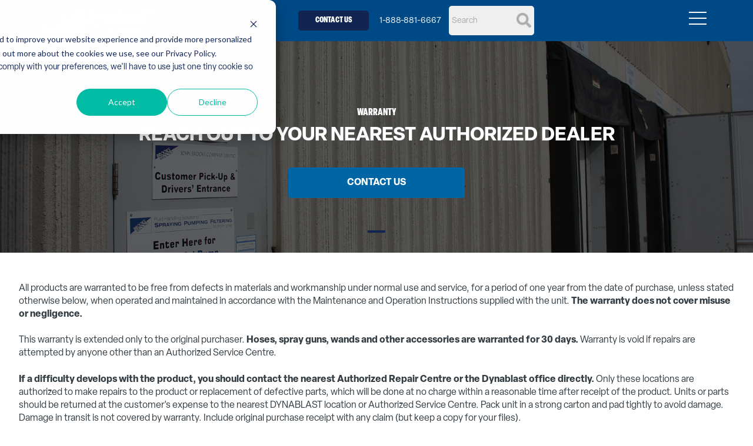

--- FILE ---
content_type: text/html; charset=UTF-8
request_url: https://www.dynablast.ca/warranty
body_size: 7399
content:
<!doctype html><html lang="en"><head>
    <meta charset="utf-8">
    <title>Warranty - Dynablast Equipment</title>
    <link rel="shortcut icon" href="https://www.dynablast.ca/hubfs/dynablast-favicon.png">
    <meta name="description" content="Warranty - Dynablast Equipment 2022">
    
    
    
    
    
    <meta name="viewport" content="width=device-width, initial-scale=1">

    
    <meta property="og:description" content="Warranty - Dynablast Equipment 2022">
    <meta property="og:title" content="Warranty - Dynablast Equipment">
    <meta name="twitter:description" content="Warranty - Dynablast Equipment 2022">
    <meta name="twitter:title" content="Warranty - Dynablast Equipment">

    

    
    <style>
a.cta_button{-moz-box-sizing:content-box !important;-webkit-box-sizing:content-box !important;box-sizing:content-box !important;vertical-align:middle}.hs-breadcrumb-menu{list-style-type:none;margin:0px 0px 0px 0px;padding:0px 0px 0px 0px}.hs-breadcrumb-menu-item{float:left;padding:10px 0px 10px 10px}.hs-breadcrumb-menu-divider:before{content:'›';padding-left:10px}.hs-featured-image-link{border:0}.hs-featured-image{float:right;margin:0 0 20px 20px;max-width:50%}@media (max-width: 568px){.hs-featured-image{float:none;margin:0;width:100%;max-width:100%}}.hs-screen-reader-text{clip:rect(1px, 1px, 1px, 1px);height:1px;overflow:hidden;position:absolute !important;width:1px}
</style>

<link rel="stylesheet" href="https://www.dynablast.ca/hubfs/hub_generated/template_assets/1/66954875563/1763136417501/template_main.min.css">
<link rel="stylesheet" href="https://www.dynablast.ca/hubfs/hub_generated/template_assets/1/66954388301/1763136423188/template_theme-overrides.css">
<link rel="stylesheet" href="https://www.dynablast.ca/hubfs/hub_generated/module_assets/1/66954821161/1741187862137/module_Global_Header.min.css">
<link rel="stylesheet" href="https://www.dynablast.ca/hubfs/hub_generated/template_assets/1/64365044025/1742065036986/template_flickity.min.css">
<link rel="stylesheet" href="https://www.dynablast.ca/hubfs/hub_generated/module_assets/1/66954724231/1742109607241/module_Flexible_Hero.min.css">
<link rel="stylesheet" href="https://www.dynablast.ca/hubfs/hub_generated/module_assets/1/66955060085/1742109610021/module_Global_Footer.min.css">
<style>
  @font-face {
    font-family: "Open Sans";
    font-weight: 700;
    font-style: normal;
    font-display: swap;
    src: url("/_hcms/googlefonts/Open_Sans/700.woff2") format("woff2"), url("/_hcms/googlefonts/Open_Sans/700.woff") format("woff");
  }
  @font-face {
    font-family: "Open Sans";
    font-weight: 500;
    font-style: normal;
    font-display: swap;
    src: url("/_hcms/googlefonts/Open_Sans/500.woff2") format("woff2"), url("/_hcms/googlefonts/Open_Sans/500.woff") format("woff");
  }
  @font-face {
    font-family: "Open Sans";
    font-weight: 400;
    font-style: normal;
    font-display: swap;
    src: url("/_hcms/googlefonts/Open_Sans/regular.woff2") format("woff2"), url("/_hcms/googlefonts/Open_Sans/regular.woff") format("woff");
  }
  @font-face {
    font-family: "Open Sans";
    font-weight: 700;
    font-style: normal;
    font-display: swap;
    src: url("/_hcms/googlefonts/Open_Sans/700.woff2") format("woff2"), url("/_hcms/googlefonts/Open_Sans/700.woff") format("woff");
  }
</style>

<!-- Editor Styles -->
<style id="hs_editor_style" type="text/css">
.dnd_area-row-0-force-full-width-section > .row-fluid {
  max-width: none !important;
}
/* HubSpot Styles (default) */
.dnd_area-row-0-padding {
  padding-top: 0px !important;
  padding-bottom: 0px !important;
  padding-left: 0px !important;
  padding-right: 0px !important;
}
.dnd_area-row-1-padding {
  padding-bottom: 0px !important;
}
.dnd_area-row-2-padding {
  padding-top: 40px !important;
}
.cell_16474739570742-padding {
  padding-left: 0px !important;
  padding-right: 0px !important;
}
</style>
    

    
<!--  Added by GoogleAnalytics integration -->
<script>
var _hsp = window._hsp = window._hsp || [];
_hsp.push(['addPrivacyConsentListener', function(consent) { if (consent.allowed || (consent.categories && consent.categories.analytics)) {
  (function(i,s,o,g,r,a,m){i['GoogleAnalyticsObject']=r;i[r]=i[r]||function(){
  (i[r].q=i[r].q||[]).push(arguments)},i[r].l=1*new Date();a=s.createElement(o),
  m=s.getElementsByTagName(o)[0];a.async=1;a.src=g;m.parentNode.insertBefore(a,m)
})(window,document,'script','//www.google-analytics.com/analytics.js','ga');
  ga('create','UA-7026520-3','auto');
  ga('send','pageview');
}}]);
</script>

<!-- /Added by GoogleAnalytics integration -->

    <link rel="canonical" href="https://www.dynablast.ca/warranty">

<!-- Google tag (gtag.js) -->
<script async src="https://www.googletagmanager.com/gtag/js?id=G-3ZBCDPR22C"></script>
<script>
  window.dataLayer = window.dataLayer || [];
  function gtag(){dataLayer.push(arguments);}
  gtag('js', new Date());

  gtag('config', 'G-3ZBCDPR22C');
</script>
<meta property="og:url" content="https://www.dynablast.ca/warranty">
<meta name="twitter:card" content="summary">
<meta http-equiv="content-language" content="en">






    <style>
    .product-right-content ul span {
    display: inline-block !important;
    width: auto !important;
         margin-left: 0 !important;
}
      
    </style>
  <meta name="generator" content="HubSpot"></head>
  <body class="body">
    <div class="body-wrapper   hs-content-id-68611855530 hs-site-page page ">
      
        <div data-global-resource-path="DynaBlast_Flawless_Theme_2022/templates/partials/header.html"><header class="header test">
  <div id="hs_cos_wrapper_module_16456345180019" class="hs_cos_wrapper hs_cos_wrapper_widget hs_cos_wrapper_type_module" style="" data-hs-cos-general-type="widget" data-hs-cos-type="module"><section id="flawless-header">
<!-- <script src="http://translate.google.com/translate_a/element.js?cb=googleTranslateElementInit"></script> -->
  <div>
    
   <div class="flawless-header-inside">
     <div>
       
       <div class="header-branding">
         <div>
           <a href="/" title="John Brooks Company Ltd.">
              <img src="https://www.dynablast.ca/hubfs/brooks-footer-logo%201.png" alt="brooks-footer-logo 1">
           </a>  
         </div>
       </div>
       <div class="header-navigation">
         <div>
           
           <div class="header-navigation-top">
             <div>
               
               <div class="header-navigation-top-buttons">
                 <div>
                   
                   <a href="/contact-us" title="Contact Us">Contact Us</a>
                   
                 </div>
               </div>
               <div class="header-navigation-top-phone">
                 <div>
                   <a href="tel:1-888-881-6667">1-888-881-6667</a>
                 </div>
               </div>
               <div class="header-navigation-top-search">
                 <div>
                    <div class="hs-search-field"> 
                        <div class="hs-search-field__bar"> 
                          <form action="/search">
                            
                            <input type="text" class="hs-search-field__input" name="term" autocomplete="off" aria-label="Search" placeholder="Search">

                            
                            
                            
                            

                            
                          </form>
                        </div>
                        <ul class="hs-search-field__suggestions"></ul>
                    </div>
                 </div>
               </div>
               <!--
               <div class="header-navigation-top-lang">
                 <div>
                    <div id="google_translate_element"></div>
                    <script> 
                    function googleTranslateElementInit() {
                      new google.translate.TranslateElement({
                        pageLanguage: 'en'
                      }, 'google_translate_element');
                    }
                    </script>
                    
                 </div>
               </div>
              -->
               
             </div>
           </div>
           <div class="header-navigation-bottom desktop-version">
             <div>
               <span id="hs_cos_wrapper_module_16456345180019_" class="hs_cos_wrapper hs_cos_wrapper_widget hs_cos_wrapper_type_menu" style="" data-hs-cos-general-type="widget" data-hs-cos-type="menu"><div id="hs_menu_wrapper_module_16456345180019_" class="hs-menu-wrapper active-branch flyouts hs-menu-flow-horizontal" role="navigation" data-sitemap-name="default" data-menu-id="66960138264" aria-label="Navigation Menu">
 <ul role="menu" class="active-branch">
  <li class="hs-menu-item hs-menu-depth-1 hs-item-has-children active-branch" role="none"><a href="https://www.dynablast.ca/company" aria-haspopup="true" aria-expanded="false" role="menuitem">Company</a>
   <ul role="menu" class="hs-menu-children-wrapper active-branch">
    <li class="hs-menu-item hs-menu-depth-2" role="none"><a href="https://www.dynablast.ca/careers" role="menuitem">Careers</a></li>
    <li class="hs-menu-item hs-menu-depth-2" role="none"><a href="/antimodernslavery" role="menuitem">Anti Modern Slavery</a></li>
    <li class="hs-menu-item hs-menu-depth-2 active active-branch" role="none"><a href="https://www.dynablast.ca/warranty" role="menuitem">Warranty</a></li>
   </ul></li>
  <li class="hs-menu-item hs-menu-depth-1 hs-item-has-children" role="none"><a href="/products" aria-haspopup="true" aria-expanded="false" role="menuitem">Equipment</a>
   <ul role="menu" class="hs-menu-children-wrapper">
    <li class="hs-menu-item hs-menu-depth-2" role="none"><a href="/products/pressure-washers" role="menuitem">Pressure Washers</a></li>
    <li class="hs-menu-item hs-menu-depth-2" role="none"><a href="/products/hydrovac" role="menuitem">Hydrovac</a></li>
    <li class="hs-menu-item hs-menu-depth-2" role="none"><a href="/products/light-construction" role="menuitem">Light Construction</a></li>
    <li class="hs-menu-item hs-menu-depth-2" role="none"><a href="/products/heat" role="menuitem">Heat</a></li>
    <li class="hs-menu-item hs-menu-depth-2" role="none"><a href="/products/miscellaneous-equipment" role="menuitem">Miscellaneous Equipment</a></li>
   </ul></li>
  <li class="hs-menu-item hs-menu-depth-1" role="none"><a href="/products/pw-components-accessories" role="menuitem">PW Components &amp; Accessories</a></li>
  <li class="hs-menu-item hs-menu-depth-1" role="none"><a href="/manufacturers" role="menuitem">Manufacturers</a></li>
  <li class="hs-menu-item hs-menu-depth-1" role="none"><a href="/resources" role="menuitem">Resources &amp; Videos</a></li>
 </ul>
</div></span>
             </div>
           </div>
           <div class="header-navigation-mobile-version">
             <div class="mobile-menu-btn"></div>
             <div class="header-navigation-mobile-version-menu">
               <span id="hs_cos_wrapper_module_16456345180019_" class="hs_cos_wrapper hs_cos_wrapper_widget hs_cos_wrapper_type_menu" style="" data-hs-cos-general-type="widget" data-hs-cos-type="menu"><div id="hs_menu_wrapper_module_16456345180019_" class="hs-menu-wrapper active-branch flyouts hs-menu-flow-horizontal" role="navigation" data-sitemap-name="default" data-menu-id="66960138264" aria-label="Navigation Menu">
 <ul role="menu" class="active-branch">
  <li class="hs-menu-item hs-menu-depth-1 hs-item-has-children active-branch" role="none"><a href="https://www.dynablast.ca/company" aria-haspopup="true" aria-expanded="false" role="menuitem">Company</a>
   <ul role="menu" class="hs-menu-children-wrapper active-branch">
    <li class="hs-menu-item hs-menu-depth-2" role="none"><a href="https://www.dynablast.ca/careers" role="menuitem">Careers</a></li>
    <li class="hs-menu-item hs-menu-depth-2" role="none"><a href="/antimodernslavery" role="menuitem">Anti Modern Slavery</a></li>
    <li class="hs-menu-item hs-menu-depth-2 active active-branch" role="none"><a href="https://www.dynablast.ca/warranty" role="menuitem">Warranty</a></li>
   </ul></li>
  <li class="hs-menu-item hs-menu-depth-1 hs-item-has-children" role="none"><a href="/products" aria-haspopup="true" aria-expanded="false" role="menuitem">Equipment</a>
   <ul role="menu" class="hs-menu-children-wrapper">
    <li class="hs-menu-item hs-menu-depth-2" role="none"><a href="/products/pressure-washers" role="menuitem">Pressure Washers</a></li>
    <li class="hs-menu-item hs-menu-depth-2" role="none"><a href="/products/hydrovac" role="menuitem">Hydrovac</a></li>
    <li class="hs-menu-item hs-menu-depth-2" role="none"><a href="/products/light-construction" role="menuitem">Light Construction</a></li>
    <li class="hs-menu-item hs-menu-depth-2" role="none"><a href="/products/heat" role="menuitem">Heat</a></li>
    <li class="hs-menu-item hs-menu-depth-2" role="none"><a href="/products/miscellaneous-equipment" role="menuitem">Miscellaneous Equipment</a></li>
   </ul></li>
  <li class="hs-menu-item hs-menu-depth-1" role="none"><a href="/products/pw-components-accessories" role="menuitem">PW Components &amp; Accessories</a></li>
  <li class="hs-menu-item hs-menu-depth-1" role="none"><a href="/manufacturers" role="menuitem">Manufacturers</a></li>
  <li class="hs-menu-item hs-menu-depth-1" role="none"><a href="/resources" role="menuitem">Resources &amp; Videos</a></li>
 </ul>
</div></span>
             </div>
           </div>
         </div>
       </div>
       
     </div>
   </div> 
   
  </div>
</section></div>
  
      <link rel="stylesheet" href="https://use.typekit.net/qbd4omg.css">
  
</header></div>
      

      

      <main id="main-content" class="body-container-wrapper">
        



<div class="container-fluid body-container body-container--home">
<div class="row-fluid-wrapper">
<div class="row-fluid">
<div class="span12 widget-span widget-type-cell " style="" data-widget-type="cell" data-x="0" data-w="12">

<div class="row-fluid-wrapper row-depth-1 row-number-1 dnd_area-row-0-force-full-width-section dnd-section dnd_area-row-0-padding">
<div class="row-fluid ">
<div class="span12 widget-span widget-type-cell cell_16474739570742-padding dnd-column" style="" data-widget-type="cell" data-x="0" data-w="12">

<div class="row-fluid-wrapper row-depth-1 row-number-2 dnd-row">
<div class="row-fluid ">
<div class="span12 widget-span widget-type-custom_widget dnd-module" style="" data-widget-type="custom_widget" data-x="0" data-w="12">
<div id="hs_cos_wrapper_widget_1647473957063" class="hs_cos_wrapper hs_cos_wrapper_widget hs_cos_wrapper_type_module" style="" data-hs-cos-general-type="widget" data-hs-cos-type="module"><style>
.hero-slider .flickity-page-dots .dot.is-selected {
	 background: #132552;
	 border: 0 solid #132552;
}
.hero-slider .carousel-cell .inner, .hero-slider .carousel-cell .inner .subtitle {
  color: #ffffff;
}

.flickity-prev-next-button {
    display: none;
}
  
</style>

<div class="hero-slider carousel" style="min-height: 300px; height: 50vh !important;" data-flickity="{ &quot;autoPlay&quot;: 5000 }">
   
  <div class="carousel-cell" style="min-height: 300px; height: 50vh !important; background-image:url(https://www.dynablast.ca/hubfs/Dynablast%20-%20dynablast.ca/Stock%20Images/ServiceDoor1.jpg);">
    <div class="overlay" style="background: #000000; filter: opacity(60%);"></div>
    <div class="inner">
      <h1 class="title" style=" font-size: 1rem !important; font-weight: 300 !important;"><div id="hs_cos_wrapper_widget_1647473957063_" class="hs_cos_wrapper hs_cos_wrapper_widget hs_cos_wrapper_type_inline_text" style="" data-hs-cos-general-type="widget" data-hs-cos-type="inline_text" data-hs-cos-field="title">Warranty</div></h1>
      <div class="tagline-title" style="text-transform: uppercase; margin: 0 auto; max-width: 95%; line-height: 1.2em; font-size: 2rem; text-transform: capitalize; margin-bottom: 15px; font-weight: bold;">REACH OUT TO YOUR NEAREST AUTHORIZED DEALER</div>
      <div class="fi-slider-content"><div id="hs_cos_wrapper_widget_1647473957063_" class="hs_cos_wrapper hs_cos_wrapper_widget hs_cos_wrapper_type_inline_rich_text" style="" data-hs-cos-general-type="widget" data-hs-cos-type="inline_rich_text" data-hs-cos-field="slide_content"></div></div>
      
        <div class="cta-box"><a href="/contact-us" title="Contact Us">Contact Us</a></div>
      
    </div>
  </div>
  
  
</div></div>

</div><!--end widget-span -->
</div><!--end row-->
</div><!--end row-wrapper -->

</div><!--end widget-span -->
</div><!--end row-->
</div><!--end row-wrapper -->

<div class="row-fluid-wrapper row-depth-1 row-number-3 dnd_area-row-1-padding dnd-section">
<div class="row-fluid ">
<div class="span12 widget-span widget-type-cell dnd-column" style="" data-widget-type="cell" data-x="0" data-w="12">

<div class="row-fluid-wrapper row-depth-1 row-number-4 dnd-row">
<div class="row-fluid ">
<div class="span12 widget-span widget-type-custom_widget dnd-module" style="" data-widget-type="custom_widget" data-x="0" data-w="12">
<div id="hs_cos_wrapper_widget_1647474186779" class="hs_cos_wrapper hs_cos_wrapper_widget hs_cos_wrapper_type_module widget-type-rich_text" style="" data-hs-cos-general-type="widget" data-hs-cos-type="module"><span id="hs_cos_wrapper_widget_1647474186779_" class="hs_cos_wrapper hs_cos_wrapper_widget hs_cos_wrapper_type_rich_text" style="" data-hs-cos-general-type="widget" data-hs-cos-type="rich_text"><p style="text-align: left;">All products are warranted to be free from defects in materials and workmanship under normal use and service, for a period of one year from the date of purchase, unless stated otherwise below, when operated and maintained in accordance with the Maintenance and Operation Instructions supplied with the unit. <span style="font-weight: bold;">The warranty does not cover misuse or negligence.</span></p>
<p style="text-align: left;">This warranty is extended only to the original purchaser.<span style="font-weight: bold;"> Hoses, spray guns, wands and other accessories are warranted for 30 days.</span> Warranty is void if repairs are attempted by anyone other than an Authorized Service Centre.</p>
<p style="text-align: left;"><span style="font-weight: bold;">If a difficulty develops with the product, you should contact the nearest Authorized Repair Centre or the Dynablast office directly.</span> Only these locations are authorized to make repairs to the product or replacement of defective parts, which will be done at no charge within a reasonable time after receipt of the product. Units or parts should be returned at the customer’s expense to the nearest DYNABLAST location or Authorized Service Centre. Pack unit in a strong carton and pad tightly to avoid damage. Damage in transit is not covered by warranty. Include original purchase receipt with any claim (but keep a copy for your files).</p>
<p style="text-align: left;">Dynablast liability under warranty is limited to repair of the product and/or replacement of parts and is given to the purchaser in lieu of all other remedies including incidental and consequential charges. <span style="font-weight: bold;">There are no expressed warranties other than those specified herein.</span></p></span></div>

</div><!--end widget-span -->
</div><!--end row-->
</div><!--end row-wrapper -->

</div><!--end widget-span -->
</div><!--end row-->
</div><!--end row-wrapper -->

<div class="row-fluid-wrapper row-depth-1 row-number-5 dnd_area-row-2-padding dnd-section">
<div class="row-fluid ">
<div class="span12 widget-span widget-type-cell dnd-column" style="" data-widget-type="cell" data-x="0" data-w="12">

<div class="row-fluid-wrapper row-depth-1 row-number-6 dnd-row">
<div class="row-fluid ">
<div class="span12 widget-span widget-type-custom_widget dnd-module" style="" data-widget-type="custom_widget" data-x="0" data-w="12">
<div id="hs_cos_wrapper_widget_1647381833702" class="hs_cos_wrapper hs_cos_wrapper_widget hs_cos_wrapper_type_module widget-type-rich_text" style="" data-hs-cos-general-type="widget" data-hs-cos-type="module"><span id="hs_cos_wrapper_widget_1647381833702_" class="hs_cos_wrapper hs_cos_wrapper_widget hs_cos_wrapper_type_rich_text" style="" data-hs-cos-general-type="widget" data-hs-cos-type="rich_text"><div data-hs-responsive-table="true" style="overflow-x: auto; max-width: 100%; width: 100%; margin-left: auto; margin-right: auto;">
<table style="width: 100%; border-collapse: collapse; table-layout: fixed; border: 1px solid #0065a4; height: 328.32px;">
<tbody>
<tr style="height: auto;">
<td style="width: 100%; padding: 4px; height: 20px; text-align: center; border: 1px solid #ffffff; background-color: #004987; vertical-align: bottom; border-color: #004987;" colspan="2">
<h5 style="margin: 0;"><span style="color: #ffffff;"><strong>PRESSURE WASH EQUIPMENT</strong></span></h5>
</td>
</tr>
<tr style="height: 34.4141px;">
<td style="width: 50%; padding: 4px; height: 34px; text-align: center; border: 1px; border-color: #0065a4; border-style: solid;"><span style="color: #004987;"><strong>SPECIAL WARRANTIES</strong></span></td>
<td style="width: 50%; padding: 4px; height: 34px; text-align: center; border: 1px; border-color: #0065a4; border-style: solid;"><span style="color: #004987;"><strong>WARRANTY PERIOD</strong></span></td>
</tr>
<tr style="height: 34.4141px;">
<td style="width: 50%; padding: 4px; height: 34px; text-align: center; border: 1px; border-color: #0065a4; border-style: solid;"><span style="color: #333c42;">Honda Engine (warranted by Honda</span></td>
<td style="width: 50%; padding: 4px; height: 34px; text-align: center; border: 1px; border-color: #0065a4; border-style: solid;"><span style="color: #333c42;">3 year parts and labour</span></td>
</tr>
<tr style="height: 34.4141px;">
<td style="width: 50%; padding: 4px; height: 34px; text-align: center; border: 1px; border-color: #0065a4; border-style: solid;"><span style="color: #333c42;">Interpump / General Pump Limited Warranty</span></td>
<td style="width: 50%; padding: 4px; height: 34px; text-align: center; border: 1px; border-color: #0065a4; border-style: solid;"><span style="color: #333c42;">5 years non-wear parts</span></td>
</tr>
<tr style="height: 60px;">
<td style="width: 50%; padding: 4px; height: 60px; text-align: center; border: 1px; border-color: #0065a4; border-style: solid;"><span style="color: #333c42;">Fabricated Components</span><br><span style="color: #333c42;">(frame, coil skin, coil cap, handle, belt guard)</span></td>
<td style="width: 50%; padding: 4px; height: 60px; text-align: center; border: 1px; border-color: #0065a4; border-style: solid; vertical-align: middle;"><span style="color: #333c42;">1 year parts and labour</span></td>
</tr>
<tr style="height: 34.4141px;">
<td style="width: 50%; padding: 4px; height: 34px; text-align: center; border: 1px; border-color: #0065a4; border-style: solid;"><span style="color: #333c42;">Burner, Transformer, Control Switch, Safety Switch</span></td>
<td style="width: 50%; padding: 4px; height: 34px; text-align: center; border: 1px; border-color: #0065a4; border-style: solid;"><span style="color: #333c42;">1 year parts, 1 year labour</span></td>
</tr>
<tr style="height: 34.4141px;">
<td style="width: 50%; padding: 4px; height: 34px; text-align: center; border: 1px; border-color: #0065a4; border-style: solid;"><span style="color: #333c42;">*Schedule 80 Heating Coil Limited Warranty</span></td>
<td style="width: 50%; padding: 4px; height: 34px; text-align: center; border: 1px; border-color: #0065a4; border-style: solid;"><span style="color: #333c42;">5 year parts, 1 year labour</span></td>
</tr>
<tr style="height: 35px;">
<td style="width: 50%; padding: 4px; height: 35px; text-align: center; border: 1px; border-color: #0065a4; border-style: solid;"><span style="color: #333c42;">*Schedule 40 Heating Coil</span></td>
<td style="width: 50%; padding: 4px; height: 35px; text-align: center; border: 1px; border-color: #0065a4; border-style: solid;"><span style="color: #333c42;">2 year parts, 1 year labour</span></td>
</tr>
</tbody>
</table>
<p style="text-align: center;">&nbsp;</p>
<p style="text-align: center; font-weight: bold;"><em>We will not replace coils under warranty if the coils have been subjected to misuse such as, freezing, lime deposit, other foreign material deposit, shock or vibration.</em></p>
<p style="text-align: center; font-weight: bold;">&nbsp;</p>
<table style="width: 100%; margin-left: auto; margin-right: auto; border-collapse: collapse; table-layout: fixed; border: 1px solid #0065a4; height: 344.492px;">
<tbody>
<tr style="height: auto;">
<td style="width: 100%; padding: 4px; height: 20px; text-align: center; border: 1px solid #ffffff; background-color: #004987; vertical-align: bottom; border-color: #004987;" colspan="2">
<h5 style="margin: 0;"><span style="color: #ffffff;"><strong>HYDROVAC EQUIPMENT</strong></span></h5>
</td>
</tr>
<tr style="height: 34.4141px; border: 1px;">
<td style="padding: 4px; height: 34px; border: 1px solid; text-align: center; width: 49.919%; border-color: #0065a4;"><span style="color: #004987;"><strong>SPECIAL WARRANTIES</strong></span></td>
<td style="padding: 4px; border: 1px solid; text-align: center; width: 49.919%; height: 34px; border-color: #0065a4;"><span style="color: #004987;"><strong>WARRANTY PERIOD</strong></span></td>
</tr>
<tr style="height: 34.4141px;">
<td style="width: 49.919%; padding: 4px; height: 34px; border: 1px solid; text-align: center; border-color: #0065a4;"><span style="color: #333c42;">Accessories (hoses, spray guns, wands, nozzles etc)</span></td>
<td style="width: 49.919%; padding: 4px; height: 34px; border: 1px solid; text-align: center; border-color: #0065a4;"><span style="color: #333c42;">90 Days</span></td>
</tr>
<tr style="height: 60px;">
<td style="width: 49.919%; padding: 4px; height: 60px; border: 1px solid; text-align: center; border-color: #0065a4;"><span style="color: #333c42;">Burner Components (flow switch, Cad Cell, thermostat, fuel nozzle, fuel filter)</span></td>
<td style="width: 49.919%; padding: 4px; height: 60px; border: 1px solid; text-align: center; border-color: #0065a4; vertical-align: middle;"><span style="color: #333c42;">90 Days</span></td>
</tr>
<tr style="height: 60px;">
<td style="width: 49.919%; padding: 4px; height: 60px; border: 1px solid; text-align: center; border-color: #0065a4;"><span style="color: #333c42;">Fabricated Components<span style="font-size: 11px;"><br></span>(frame, coil skin, coil cap, handle, belt guard)</span></td>
<td style="width: 49.919%; padding: 4px; height: 60px; border: 1px solid; text-align: center; border-color: #0065a4; vertical-align: middle;"><span style="color: #333c42;">1 year parts, 1 year labour</span></td>
</tr>
<tr style="height: 34.4141px;">
<td style="width: 49.919%; padding: 4px; height: 34px; border: 1px solid; text-align: center; border-color: #0065a4;"><span style="color: #333c42;">Burner, Transformer, Control Switch, Safety Switch</span></td>
<td style="width: 49.919%; padding: 4px; height: 34px; border: 1px solid; text-align: center; border-color: #0065a4;"><span style="color: #333c42;">1 year parts, 1 year labour</span></td>
</tr>
<tr style="height: 60px;">
<td style="width: 49.919%; padding: 4px; height: 60px; border: 1px solid; text-align: center; border-color: #0065a4;"><span style="color: #333c42;">Schedule 80, 160 Heating Coil Limited Warranty<span style="font-size: 11px;"><br></span>**(see below)</span></td>
<td style="width: 49.919%; padding: 4px; height: 60px; border: 1px solid; text-align: center; border-color: #0065a4; vertical-align: middle;"><span style="font-weight: normal; color: #333c42;">3 year parts, 1 year labour</span></td>
</tr>
</tbody>
</table>
<p>&nbsp;</p>
<p style="text-align: center; font-weight: bold;"><em>We will not replace coils under warranty if the coils have been subjected to misuse such as, freezing, lime deposit, other foreign material deposit, shock or vibration.</em></p>
<p style="text-align: center;"><em>**</em><strong><em> Note:</em></strong><em> The coil with it’s serial number must be delivered to Dynablast to verify the warranty claim.</em></p>
</div></span></div>

</div><!--end widget-span -->
</div><!--end row-->
</div><!--end row-wrapper -->

</div><!--end widget-span -->
</div><!--end row-->
</div><!--end row-wrapper -->

</div><!--end widget-span -->
</div>
</div>
</div>

      </main>

      
        <div data-global-resource-path="DynaBlast_Flawless_Theme_2022/templates/partials/footer.html"><footer class="footer">
  <div id="hs_cos_wrapper_module_164563452404410" class="hs_cos_wrapper hs_cos_wrapper_widget hs_cos_wrapper_type_module" style="" data-hs-cos-general-type="widget" data-hs-cos-type="module"><section id="flawless-footer">
  <div>
    
    <div class="flawless-footer-links-area">
      <div>
        
        <div class="flawless-footer-links-area-col branding-social">
          <div>
            
            <div class="footer-logo">
              <div>
                <img style="display: block; width: 100%;" src="https://www.dynablast.ca/hubfs/brooks-footer-logo%201.png" alt="brooks-footer-logo 1">
              </div>
              <div class="branding-buttons" satyle="margin-top: 10px;">
                <div>
                  
                  <a href="/contact-us" title="Sign Up for Our Newsletter!">Sign Up for Our Newsletter!</a>
                  
                </div>
              </div>
              <div class="phone-number">
                <strong>Call: </strong>
                <span><a href="tel:1-888-881-6667" title="Phone Number">1-888-881-6667</a></span>
              </div>
            </div>
            <div class="social-media-links">
              <div>
                
                <a href="https://www.linkedin.com/company/dynablast/" title="LinkedIn">
                  <div>
                    <span id="hs_cos_wrapper_module_164563452404410_" class="hs_cos_wrapper hs_cos_wrapper_widget hs_cos_wrapper_type_icon" style="" data-hs-cos-general-type="widget" data-hs-cos-type="icon"><svg version="1.0" xmlns="http://www.w3.org/2000/svg" viewbox="0 0 448 512" aria-hidden="true"><g id="LinkedIn In1_layer"><path d="M100.28 448H7.4V148.9h92.88zM53.79 108.1C24.09 108.1 0 83.5 0 53.8a53.79 53.79 0 0 1 107.58 0c0 29.7-24.1 54.3-53.79 54.3zM447.9 448h-92.68V302.4c0-34.7-.7-79.2-48.29-79.2-48.29 0-55.69 37.7-55.69 76.7V448h-92.78V148.9h89.08v40.8h1.3c12.4-23.5 42.69-48.3 87.88-48.3 94 0 111.28 61.9 111.28 142.3V448z" /></g></svg></span>
                  </div>
                </a>
                
                <a href="https://www.youtube.com/@dynablastequipment" title="YouTube">
                  <div>
                    <span id="hs_cos_wrapper_module_164563452404410_" class="hs_cos_wrapper hs_cos_wrapper_widget hs_cos_wrapper_type_icon" style="" data-hs-cos-general-type="widget" data-hs-cos-type="icon"><svg version="1.0" xmlns="http://www.w3.org/2000/svg" viewbox="0 0 448 512" aria-hidden="true"><g id="YouTube Square2_layer"><path d="M186.8 202.1l95.2 54.1-95.2 54.1V202.1zM448 80v352c0 26.5-21.5 48-48 48H48c-26.5 0-48-21.5-48-48V80c0-26.5 21.5-48 48-48h352c26.5 0 48 21.5 48 48zm-42 176.3s0-59.6-7.6-88.2c-4.2-15.8-16.5-28.2-32.2-32.4C337.9 128 224 128 224 128s-113.9 0-142.2 7.7c-15.7 4.2-28 16.6-32.2 32.4-7.6 28.5-7.6 88.2-7.6 88.2s0 59.6 7.6 88.2c4.2 15.8 16.5 27.7 32.2 31.9C110.1 384 224 384 224 384s113.9 0 142.2-7.7c15.7-4.2 28-16.1 32.2-31.9 7.6-28.5 7.6-88.1 7.6-88.1z" /></g></svg></span>
                  </div>
                </a>
                
                <a href="https://www.facebook.com/dynablastequipment" title="LinkedIn">
                  <div>
                    <span id="hs_cos_wrapper_module_164563452404410_" class="hs_cos_wrapper hs_cos_wrapper_widget hs_cos_wrapper_type_icon" style="" data-hs-cos-general-type="widget" data-hs-cos-type="icon"><svg version="1.0" xmlns="http://www.w3.org/2000/svg" viewbox="0 0 320 512" aria-hidden="true"><g id="Facebook F3_layer"><path d="M279.14 288l14.22-92.66h-88.91v-60.13c0-25.35 12.42-50.06 52.24-50.06h40.42V6.26S260.43 0 225.36 0c-73.22 0-121.08 44.38-121.08 124.72v70.62H22.89V288h81.39v224h100.17V288z" /></g></svg></span>
                  </div>
                </a>
                
              </div>
            </div>
          </div>
        </div>
        
        <div class="flawless-footer-links-area-col footer-menu-nav">
          <div>
            <span id="hs_cos_wrapper_module_164563452404410_" class="hs_cos_wrapper hs_cos_wrapper_widget hs_cos_wrapper_type_menu" style="" data-hs-cos-general-type="widget" data-hs-cos-type="menu"><div id="hs_menu_wrapper_module_164563452404410_" class="hs-menu-wrapper active-branch flyouts hs-menu-flow-horizontal" role="navigation" data-sitemap-name="default" data-menu-id="66963689381" aria-label="Navigation Menu">
 <ul role="menu" class="active-branch">
  <li class="hs-menu-item hs-menu-depth-1" role="none"><a href="/company" role="menuitem">Company</a></li>
  <li class="hs-menu-item hs-menu-depth-1" role="none"><a href="/careers" role="menuitem">Careers</a></li>
  <li class="hs-menu-item hs-menu-depth-1" role="none"><a href="/antimodernslavery" role="menuitem">Anti Modern Slavery</a></li>
  <li class="hs-menu-item hs-menu-depth-1 active active-branch" role="none"><a href="/warranty" role="menuitem">Warranty</a></li>
  <li class="hs-menu-item hs-menu-depth-1" role="none"><a href="/resources" role="menuitem">Resources &amp; Videos</a></li>
 </ul>
</div></span>
          </div>
          
        </div>
        
        <div class="flawless-footer-links-area-col footer-menu-nav">
          <div>
            <span id="hs_cos_wrapper_module_164563452404410_" class="hs_cos_wrapper hs_cos_wrapper_widget hs_cos_wrapper_type_menu" style="" data-hs-cos-general-type="widget" data-hs-cos-type="menu"><div id="hs_menu_wrapper_module_164563452404410_" class="hs-menu-wrapper active-branch flyouts hs-menu-flow-horizontal" role="navigation" data-sitemap-name="default" data-menu-id="66963689623" aria-label="Navigation Menu">
 <ul role="menu">
  <li class="hs-menu-item hs-menu-depth-1" role="none"><a href="/products" role="menuitem">Equipment</a></li>
  <li class="hs-menu-item hs-menu-depth-1" role="none"><a href="/products/pressure-washers" role="menuitem">Pressure Washers</a></li>
  <li class="hs-menu-item hs-menu-depth-1" role="none"><a href="/products/hydrovac" role="menuitem">Hydrovac</a></li>
  <li class="hs-menu-item hs-menu-depth-1" role="none"><a href="/products/light-construction" role="menuitem">Light Construction</a></li>
  <li class="hs-menu-item hs-menu-depth-1" role="none"><a href="/products/heat" role="menuitem">Heat</a></li>
  <li class="hs-menu-item hs-menu-depth-1" role="none"><a href="/products/miscellaneous-equipment" role="menuitem">Miscellaneous Equipment</a></li>
  <li class="hs-menu-item hs-menu-depth-1" role="none"><a href="/products/pw-components-accessories" role="menuitem">PW Components &amp; Accessories</a></li>
 </ul>
</div></span>
          </div>
          
        </div>
        
        <div class="flawless-footer-links-area-col footer-menu-nav">
          <div>
            <span id="hs_cos_wrapper_module_164563452404410_" class="hs_cos_wrapper hs_cos_wrapper_widget hs_cos_wrapper_type_menu" style="" data-hs-cos-general-type="widget" data-hs-cos-type="menu"><div id="hs_menu_wrapper_module_164563452404410_" class="hs-menu-wrapper active-branch flyouts hs-menu-flow-horizontal" role="navigation" data-sitemap-name="default" data-menu-id="66963844733" aria-label="Navigation Menu">
 <ul role="menu">
  <li class="hs-menu-item hs-menu-depth-1" role="none"><a href="/manufacturers" role="menuitem">Manufacturers</a></li>
  <li class="hs-menu-item hs-menu-depth-1" role="none"><a href="/contact-us" role="menuitem">Find a Dealer Near You</a></li>
 </ul>
</div></span>
          </div>
          
            <div class="climate-smart" style="padding: 0 20px;">
              <a href="https://climatesmartbusiness.com/case-studies/john-brooks-company-becomes-one-of-the-first-climate-smart-certified-businesses-in-mississauga" title="Climate Smart" target="blank">
                <img src="https://www.dynablast.ca/hubfs/Dynablast%20-%20dynablast.ca/Logo/dynablast.ClimateSmart2020.en.png" alt="Climate Smart Logo">
              </a>
            </div>
          
        </div>
        
      </div>
    </div>
    <div class="flawless-footer-copyright-area">
      <div>
        
        <div class="flawless-footer-copyrights">
         COPYRIGHT ©2026 DYNABLAST EQUIPMENT. ALL RIGHTS RESERVED.
        </div>
        <div class="flawless-footer-copyright-links">
          <span id="hs_cos_wrapper_module_164563452404410_" class="hs_cos_wrapper hs_cos_wrapper_widget hs_cos_wrapper_type_simple_menu" style="" data-hs-cos-general-type="widget" data-hs-cos-type="simple_menu"><div id="hs_menu_wrapper_module_164563452404410_" class="hs-menu-wrapper active-branch flyouts hs-menu-flow-horizontal" role="navigation" data-sitemap-name="" data-menu-id="" aria-label="Navigation Menu">
 <ul role="menu">
  <li class="hs-menu-item hs-menu-depth-1" role="none"><a href="/terms-and-conditions" role="menuitem" target="_self">Terms &amp; Conditions</a></li>
  <li class="hs-menu-item hs-menu-depth-1" role="none"><a href="/privacy-policy" role="menuitem" target="_self">Privacy Policy</a></li>
  <li class="hs-menu-item hs-menu-depth-1" role="none"><a href="/privacy-policy" role="menuitem" target="_self">Legal</a></li>
 </ul>
</div></span>
        </div>
        
      </div>
    </div>
    
  </div>
</section></div>
</footer></div>
      
    </div>
    
    
    <script src="/hs/hsstatic/jquery-libs/static-1.1/jquery/jquery-1.7.1.js"></script>
<script>hsjQuery = window['jQuery'];</script>
<!-- HubSpot performance collection script -->
<script defer src="/hs/hsstatic/content-cwv-embed/static-1.1293/embed.js"></script>
<script src="https://www.dynablast.ca/hubfs/hub_generated/template_assets/1/66951699343/1763136427342/template_main.min.js"></script>
<script>
var hsVars = hsVars || {}; hsVars['language'] = 'en';
</script>

<script src="/hs/hsstatic/cos-i18n/static-1.53/bundles/project.js"></script>
<script src="https://www.dynablast.ca/hubfs/hub_generated/template_assets/1/66954758960/1763136425892/template_jQuery.min.js"></script>
<script src="https://www.dynablast.ca/hubfs/hub_generated/module_assets/1/66954821161/1741187862137/module_Global_Header.min.js"></script>
<script src="/hs/hsstatic/keyboard-accessible-menu-flyouts/static-1.17/bundles/project.js"></script>
<script src="https://www.dynablast.ca/hubfs/hub_generated/template_assets/1/64365794327/1742065038008/template_flickity.min.js"></script>
<script src="https://www.dynablast.ca/hubfs/hub_generated/template_assets/1/66951703460/1763136425215/template_smoothScroll.min.js"></script>
<script src="https://www.dynablast.ca/hubfs/hub_generated/module_assets/1/66954724231/1742109607241/module_Flexible_Hero.min.js"></script>

<!-- Start of HubSpot Analytics Code -->
<script type="text/javascript">
var _hsq = _hsq || [];
_hsq.push(["setContentType", "standard-page"]);
_hsq.push(["setCanonicalUrl", "https:\/\/www.dynablast.ca\/warranty"]);
_hsq.push(["setPageId", "68611855530"]);
_hsq.push(["setContentMetadata", {
    "contentPageId": 68611855530,
    "legacyPageId": "68611855530",
    "contentFolderId": null,
    "contentGroupId": null,
    "abTestId": null,
    "languageVariantId": 68611855530,
    "languageCode": "en",
    
    
}]);
</script>

<script type="text/javascript" id="hs-script-loader" async defer src="/hs/scriptloader/8965760.js?businessUnitId=223042"></script>
<!-- End of HubSpot Analytics Code -->


<script type="text/javascript">
var hsVars = {
    render_id: "cfcd40cf-333d-4504-aaae-01a29fca4e51",
    ticks: 1767779253824,
    page_id: 68611855530,
    
    content_group_id: 0,
    portal_id: 8965760,
    app_hs_base_url: "https://app.hubspot.com",
    cp_hs_base_url: "https://cp.hubspot.com",
    language: "en",
    analytics_page_type: "standard-page",
    scp_content_type: "",
    
    analytics_page_id: "68611855530",
    category_id: 1,
    folder_id: 0,
    is_hubspot_user: false
}
</script>


<script defer src="/hs/hsstatic/HubspotToolsMenu/static-1.432/js/index.js"></script>

<script> (function(){ var s = document.createElement('script'); var h = document.querySelector('head') || document.body; s.src = 'https://acsbapp.com/apps/app/dist/js/app.js'; s.async = true; s.onload = function(){ acsbJS.init({ statementLink : '', footerHtml : '', hideMobile : false, hideTrigger : false, disableBgProcess : false, language : 'en', position : 'left', leadColor : '#146ff8', triggerColor : '#146ff8', triggerRadius : '50%', triggerPositionX : 'right', triggerPositionY : 'bottom', triggerIcon : 'help', triggerSize : 'medium', triggerOffsetX : 20, triggerOffsetY : 20, mobile : { triggerSize : 'small', triggerPositionX : 'right', triggerPositionY : 'center', triggerOffsetX : 10, triggerOffsetY : 0, triggerRadius : '50%' } }); }; h.appendChild(s); })(); </script>


  
</body></html>

--- FILE ---
content_type: text/css
request_url: https://www.dynablast.ca/hubfs/hub_generated/module_assets/1/66954821161/1741187862137/module_Global_Header.min.css
body_size: 640
content:
section#flawless-header.sticky>div{background-color:#004987;left:0;position:fixed;right:0;top:0;z-index:99999}section#flawless-header.sticky{display:block;margin-top:100px}section#flawless-header>div>div{margin:0 auto;max-width:90%;padding:10px 0;position:relative;z-index:9}section#flawless-header>div{background-color:#004987}.flawless-header-inside .header-branding img{display:block;width:100%}.flawless-header-inside .header-branding{width:270px}.flawless-header-inside>div{display:table;width:100%}.flawless-header-inside>div>div{display:table-cell;vertical-align:middle}.header-navigation-top>div{display:block;text-align:right;width:100%}.header-navigation-top>div>div{display:inline-block;vertical-align:middle}.header-navigation-top-buttons a{background-color:#122552;border-radius:5px;color:#fff;display:inline-block;font-size:14px;margin:0 5px;min-width:120px;padding:15px 20px;text-align:center;text-decoration:none;text-transform:uppercase}.header-navigation-top-buttons>div>a:nth-child(2){background-color:#0e3053!important}.header-navigation-top-phone a{color:#fff;margin:0 10px;text-decoration:none}.header-navigation-bottom li,.header-navigation-bottom ul{list-style:none;margin:0;padding:0;position:relative}.header-navigation-bottom .hs-menu-wrapper>ul>li{display:inline-block}.header-navigation-bottom .hs-menu-wrapper>ul>li ul.hs-menu-children-wrapper{background-color:#f8f8f8;display:none;min-width:200px;position:absolute;right:0;text-align:left}.header-navigation-bottom .hs-menu-wrapper>ul{display:block;text-align:right}.header-navigation-bottom .hs-menu-wrapper>ul>li a{color:#000;display:block;font-size:15px;padding:10px 25px 10px 10px;text-decoration:none;text-transform:uppercase;white-space:break-spaces!important}.header-navigation-bottom .hs-menu-wrapper>ul>li>a{color:#fff}.header-navigation-bottom{padding-top:10px;width:100%}.hs-search-field{position:relative}.hs-search-field__input{box-sizing:border-box;width:100%}.hs-search-field__bar button svg{height:10px}.hs-search-field__suggestions{list-style:none;margin:0;padding:0}.hs-search-field--open .hs-search-field__suggestions{border:1px solid #000}.hs-search-field__suggestions li{display:block;margin:0;padding:0}.hs-search-field__suggestions #results-for{font-weight:700}.hs-search-field__suggestions #results-for,.hs-search-field__suggestions a{display:block}.header-navigation-top-search input.hs-search-field__input{background-color:#efefef;border:none!important;border-color:#efefef;box-shadow:none!important;box-sizing:initial!important;height:40px;margin-right:10px!important;padding:5px 40px 5px 5px;width:200px}.header-navigation-top-search .hs-search-field__bar:before{background-image:url(https://f.hubspotusercontent10.net/hubfs/8965760/search-icon.png);background-size:cover;content:"";height:25px;position:absolute;right:15px;top:12px;width:25px}.mobile-angle{bottom:0;cursor:pointer;position:absolute;right:0;top:0;width:20px}.mobile-angle:before{border:solid #fff;border-width:0 1px 1px 0;content:"";display:inline-block;padding:3px;position:absolute;right:10px;top:17px;-ms-transform:rotate(45deg);transform:rotate(45deg);-webkit-transform:rotate(45deg)}.mobile-active .mobile-angle:before{-webkit-transform:rotate(135deg);-ms-transform:rotate(135deg);transform:rotate(135deg)}.header-navigation-bottom .hs-menu-wrapper>ul>li:hover>ul.hs-menu-children-wrapper{display:block}.header-navigation-mobile-version-menu{display:none!important}.mobile-menu-btn{display:none}.skiptranslate.goog-te-gadget,div#google_translate_element{font-size:0!important}.skiptranslate.goog-te-gadget>span{display:none!important}.skiptranslate.goog-te-gadget select.goog-te-combo{display:block;height:40px;vertical-align:middle!important}.header-navigation-top{line-height:1}ul.hs-search-field__suggestions{display:none!important}li.hs-menu-item.hs-menu-depth-2:hover{background-color:#e8e8e8}@media only screen and (max-width:1300px){.header-navigation-bottom.desktop-version{display:none!important}.flawless-header-inside .header-branding{width:200px}.header-navigation-top-buttons a{padding:10px}.header-navigation-top-phone a{font-size:14px}.header-navigation-top-search input.hs-search-field__input{width:100px}.header-navigation-top>div{padding-right:60px;text-align:center}.mobile-menu-btn{border-bottom:2px solid #fff;border-top:2px solid #fff;cursor:pointer;display:block;height:22px;position:absolute;right:15px;top:20px;width:30px}.mobile-menu-btn:after{background-color:#fff;content:"";height:2px;position:absolute;top:50%;-webkit-transform:translateY(-50%);-ms-transform:translateY(-50%);transform:translateY(-50%);width:100%}.mobile-menu-btn.navigation-btn-menu-active{border:none}.mobile-menu-btn.navigation-btn-menu-active:after{top:50%;-webkit-transform:rotate(45deg);-ms-transform:rotate(45deg);transform:rotate(45deg)}.mobile-menu-btn.navigation-btn-menu-active:before{background-color:#fff;content:"";height:2px;position:absolute;top:50%;-webkit-transform:rotate(-45deg);-ms-transform:rotate(-45deg);transform:rotate(-45deg);width:100%}.header-navigation-mobile-version-menu.navigation-menu-active{background-color:#f8f8f8;display:block!important;left:0;position:absolute;top:66px;width:100%}.header-navigation-mobile-version-menu .hs-menu-wrapper li,.header-navigation-mobile-version-menu .hs-menu-wrapper ul{list-style:none;margin:0;padding:0}.header-navigation-mobile-version-menu .hs-menu-wrapper>ul a{color:#000;display:block;line-height:1;padding:10px;text-decoration:none}.header-navigation-mobile-version-menu .hs-menu-wrapper>ul li{position:relative}.header-navigation-mobile-version-menu .hs-menu-wrapper>ul>li>ul{display:none}.mobile-angle:before{top:4px}.hs-item-has-children.mobile-active>ul{display:block!important}.hs-item-has-children.mobile-active>ul a{background-color:#eee}.mobile-angle{top:9px!important}.header-navigation-mobile-version-menu .hs-menu-wrapper li,.header-navigation-mobile-version-menu .hs-menu-wrapper ul{width:100%}.mobile-angle:before{border-color:#000}}@media only screen and (max-width:1100px){.header-navigation-top-lang,.header-navigation-top-search{display:none!important}.flawless-header-inside{max-width:100%!important;padding:10px 25px!important}}@media only screen and (max-width:780px){.header-navigation-top-buttons,.header-navigation-top-phone{display:none!important}}

--- FILE ---
content_type: text/css
request_url: https://www.dynablast.ca/hubfs/hub_generated/module_assets/1/66954724231/1742109607241/module_Flexible_Hero.min.css
body_size: 269
content:
@media screen and (min-width:1100px){body.image-hero-active.active-nav-sticky{margin-top:0!important}body.image-hero-active section#flawless-header-section{background-color:transparent;background:transparent;border:none;position:fixed}body.image-hero-active .header-menu-area .hs-menu-item.hs-menu-depth-1>a{color:#fff}body.image-hero-active .hs-menu-depth-1.hs-item-has-children:after{border-color:#fff}body.image-hero-active .header-logo-area{-webkit-filter:brightness(0) invert(1);filter:brightness(0) invert(1)}body.image-hero-active.active-nav-sticky section#flawless-header-section{background-color:#fff;background:#fff;border-bottom:1px solid #efefef;position:fixed}body.image-hero-active.active-nav-sticky .header-menu-area .hs-menu-item.hs-menu-depth-1>a{color:#000}body.image-hero-active.active-nav-sticky .hs-menu-depth-1.hs-item-has-children:after{border-color:#000}body.image-hero-active.active-nav-sticky .header-logo-area{-webkit-filter:none;filter:none}.flickity-viewport,.hero-slider{min-height:400px}}.overlay{bottom:0;height:100%;left:0;position:absolute;right:0;top:0;width:100%}.hero-slider{overflow:hidden;width:100%}.hero-slider .carousel-cell{background-position:50%;background-repeat:no-repeat;background-size:cover;height:100%;width:100%}.hero-slider .carousel-cell .inner{color:#fff;margin:0 auto;max-width:1100px;position:relative;text-align:center;top:50%;-webkit-transform:translateY(-50%);-ms-transform:translateY(-50%);transform:translateY(-50%)}.hero-slider .carousel-cell .inner .subtitle{color:#efefef;font-weight:300;line-height:1.2em;margin:5px}.fi-slider-content{font-size:20px}.hero-slider .carousel-cell .inner .title{color:#fff;font-size:2.5rem;line-height:1.2em;margin:10px;text-transform:uppercase}.hero-slider .carousel-cell .inner .btn{border:1px solid #fff;color:#fff;font-family:inherit,sans-serif;font-size:.8rem;letter-spacing:3px;padding:14px 18px;text-decoration:none;text-transform:uppercase;-webkit-transition:all .2s ease;-o-transition:all .2s ease;transition:all .2s ease}.hero-slider .carousel-cell .inner .btn:hover{background:#fff;color:#000}.hero-slider .carousel-cell .inner p{margin-bottom:0}.hero-slider .flickity-prev-next-button{background:transparent;height:80px;width:80px}.hero-slider .flickity-prev-next-button:hover{background:transparent}.hero-slider .flickity-prev-next-button .arrow{fill:#fff}.hero-slider .flickity-page-dots{bottom:30px}.hero-slider .flickity-page-dots .dot{background:hsla(0,0%,100%,.5);border:0 solid #fff;border-radius:0;height:4px;opacity:1;width:30px}.cta-box a{background-color:#0065a4;border-radius:5px;color:#fff;display:inline-block;font-size:16px;font-weight:600;margin-left:auto;margin-right:auto;margin-top:20px;min-width:300px;padding:15px;text-decoration:none;text-transform:uppercase}.flickity-prev-next-button:disabled{display:none}@media screen and (max-width:960px){.hero-slider .carousel-cell .inner .title{font-size:1.5rem}.flickity-prev-next-button{display:none}.tagline-title{font-size:1.2rem!important}.fi-slider-content,.fi-slider-content p,.fi-slider-content span{font-size:16px}}

--- FILE ---
content_type: text/css
request_url: https://www.dynablast.ca/hubfs/hub_generated/module_assets/1/66955060085/1742109610021/module_Global_Footer.min.css
body_size: -81
content:
#flawless-footer{background-color:#004987}.climate-smart img{background-color:#fff;border-radius:5px;max-width:150px;padding:10px;width:100%}.flawless-footer-links-area{margin:0 auto;max-width:1200px;padding:50px 0;width:90%}.flawless-footer-links-area-col.branding-social>div{padding-right:50px}.flawless-footer-links-area-col{display:inline-block;vertical-align:top;width:24.5%}.flawless-footer-links-area-col>div{padding:20px}.social-media-links a{background-color:#fff;border-radius:100%;display:inline-block;height:50px;margin-bottom:10px;margin-right:5px;margin-top:10px;position:relative;width:50px}.flawless-footer-copyrights{font-size:12px}.social-media-links svg{display:block;height:30px;left:50%;position:absolute;top:50%;transform:translate(-50%,-50%)}.social-media-links svg path{fill:#132552}.flawless-footer-links-area-col.footer-menu-nav li,.flawless-footer-links-area-col.footer-menu-nav ul{display:block;list-style-type:none;margin:0;padding:0}.flawless-footer-links-area-col.footer-menu-nav li a{color:#fff;display:block;line-height:1;margin-bottom:10px;text-decoration:none}.flawless-footer-links-area-col.footer-menu-nav ul>li:first-child>a{color:#fff;font-size:18px;font-weight:700;margin-bottom:25px;text-transform:uppercase}.phone-number,.phone-number a{padding:10px 0}.branding-buttons a,.phone-number,.phone-number a{color:#fff;text-decoration:none;text-transform:uppercase}.branding-buttons a{background:#132552;border-radius:5px;display:block;margin:15px 0 10px;padding:15px 5px;text-align:center}.flawless-footer-copyright-links li{display:inline-block;padding:0}.flawless-footer-copyright-links ul{display:block;list-style:none;margin:0;padding:0;text-align:right}.flawless-footer-copyright-links li a{color:#fff;margin:0 10px;text-decoration:none}.flawless-footer-copyright-area{background-color:#132552;color:#fff;padding:10px}.flawless-footer-copyright-area>div{display:table;font-size:16px;margin:0 auto;max-width:1200px;width:100%}.flawless-footer-copyright-area>div>div{display:table-cell}@media only screen and (max-width:1200px){.flawless-footer-links-area-col{width:32.5%}}@media only screen and (max-width:900px){.flawless-footer-links-area-col{width:49.5%}.flawless-footer-copyright-area>div{display:block}.flawless-footer-copyright-area>div>div{display:block;text-align:center;width:100%}.flawless-footer-copyright-links ul{padding-top:15px;text-align:center}}@media only screen and (max-width:600px){.flawless-footer-links-area-col{display:block;margin:0 auto;max-width:300px;text-align:center;width:90%}.flawless-footer-links-area-col>div{padding:10px}.flawless-footer-links-area-col.branding-social>div{padding-right:0}}

--- FILE ---
content_type: application/javascript
request_url: https://www.dynablast.ca/hubfs/hub_generated/module_assets/1/66954724231/1742109607241/module_Flexible_Hero.min.js
body_size: 352
content:
var module_66954724231=function(){var __hs_messages={en:{"font_color.default":{message:"",description:null,placeholders:null},"font_color.help_text":{message:"",description:null,placeholders:null},"font_color.label":{message:"",description:null,placeholders:null},"individual_slide.cta_text.default":{message:"",description:null,placeholders:null},"individual_slide.cta_text.help_text":{message:"",description:null,placeholders:null},"individual_slide.cta_text.inline_help_text":{message:"",description:null,placeholders:null},"individual_slide.cta_text.label":{message:"",description:null,placeholders:null},"individual_slide.cta_text.placeholder":{message:"",description:null,placeholders:null},"individual_slide.cta_text.validation_regex":{message:"",description:null,placeholders:null},"individual_slide.cta_url.default":{message:"",description:null,placeholders:null},"individual_slide.cta_url.help_text":{message:"",description:null,placeholders:null},"individual_slide.cta_url.inline_help_text":{message:"",description:null,placeholders:null},"individual_slide.cta_url.label":{message:"",description:null,placeholders:null},"individual_slide.cta_url.placeholder":{message:"",description:null,placeholders:null},"individual_slide.cta_url.validation_regex":{message:"",description:null,placeholders:null},"individual_slide.default.cta_text":{message:"Learn More",description:null,placeholders:null},"individual_slide.default.cta_url":{message:"#",description:null,placeholders:null},"individual_slide.default.individual_slide_background.alt":{message:"AdobeStock_258823160",description:null,placeholders:null},"individual_slide.default.individual_slide_background.src":{message:"https://f.hubspotusercontent10.net/hubfs/8965760/AdobeStock_258823160.jpeg",description:null,placeholders:null},"individual_slide.default.show_tagline":{message:"",description:null,placeholders:null},"individual_slide.default.slide_content":{message:"<p>This is some text</p>",description:null,placeholders:null},"individual_slide.default.tagline":{message:"Tagline",description:null,placeholders:null},"individual_slide.default.title":{message:"Parallax",description:null,placeholders:null},"individual_slide.help_text":{message:"",description:"",placeholders:null},"individual_slide.individual_slide_background.default":{message:"",description:null,placeholders:null},"individual_slide.individual_slide_background.default.alt":{message:"Dynablast-DefaultHeroImage",description:"",placeholders:null},"individual_slide.individual_slide_background.default.src":{message:"https://8965760.fs1.hubspotusercontent-na1.net/hubfs/8965760/Dynablast-DefaultHeroImage.jpg",description:null,placeholders:null},"individual_slide.individual_slide_background.help_text":{message:"",description:"",placeholders:null},"individual_slide.individual_slide_background.inline_help_text":{message:"",description:null,placeholders:null},"individual_slide.individual_slide_background.label":{message:"",description:"",placeholders:null},"individual_slide.individual_slide_background.placeholder":{message:"",description:null,placeholders:null},"individual_slide.inline_help_text":{message:"",description:null,placeholders:null},"individual_slide.label":{message:"",description:"",placeholders:null},"individual_slide.name":{message:"Flawless Hero Slider",description:"",placeholders:null},"individual_slide.placeholder":{message:"",description:null,placeholders:null},"individual_slide.show_cta.default":{message:"",description:null,placeholders:null},"individual_slide.show_cta.help_text":{message:"",description:null,placeholders:null},"individual_slide.show_cta.inline_help_text":{message:"",description:null,placeholders:null},"individual_slide.show_cta.label":{message:"",description:null,placeholders:null},"individual_slide.show_cta.placeholder":{message:"",description:null,placeholders:null},"individual_slide.show_tagline.default":{message:"",description:null,placeholders:null},"individual_slide.show_tagline.help_text":{message:"",description:null,placeholders:null},"individual_slide.show_tagline.inline_help_text":{message:"",description:null,placeholders:null},"individual_slide.show_tagline.label":{message:"",description:null,placeholders:null},"individual_slide.show_tagline.placeholder":{message:"",description:null,placeholders:null},"individual_slide.slide_content.default":{message:"",description:"",placeholders:null},"individual_slide.slide_content.help_text":{message:"",description:"",placeholders:null},"individual_slide.slide_content.inline_help_text":{message:"",description:null,placeholders:null},"individual_slide.slide_content.label":{message:"",description:"",placeholders:null},"individual_slide.slide_content.placeholder":{message:"",description:null,placeholders:null},"individual_slide.tagline.default":{message:"This is the Tagline",description:null,placeholders:null},"individual_slide.tagline.help_text":{message:"",description:null,placeholders:null},"individual_slide.tagline.inline_help_text":{message:"",description:null,placeholders:null},"individual_slide.tagline.label":{message:"",description:null,placeholders:null},"individual_slide.tagline.placeholder":{message:"",description:null,placeholders:null},"individual_slide.tagline.validation_regex":{message:"",description:null,placeholders:null},"individual_slide.title.default":{message:"Page Title",description:null,placeholders:null},"individual_slide.title.help_text":{message:"",description:null,placeholders:null},"individual_slide.title.inline_help_text":{message:"",description:null,placeholders:null},"individual_slide.title.label":{message:"",description:null,placeholders:null},"individual_slide.title.placeholder":{message:"",description:null,placeholders:null},"individual_slide.title.validation_regex":{message:"",description:null,placeholders:null},"module_background.default":{message:"",description:null,placeholders:null},name:{message:"Flexible Hero",description:"",placeholders:null},"overlay.default":{message:"",description:null,placeholders:null},"overlay.default.color":{message:"#004987",description:null,placeholders:null},"overlay.help_text":{message:"",description:"",placeholders:null},"overlay.inline_help_text":{message:"",description:null,placeholders:null},"overlay.label":{message:"",description:"",placeholders:null},"overlay.placeholder":{message:"",description:null,placeholders:null},"primary_color.default":{message:"",description:null,placeholders:null},"primary_color.default.color":{message:"#132552",description:null,placeholders:null},"primary_color.help_text":{message:"",description:null,placeholders:null},"primary_color.inline_help_text":{message:"",description:null,placeholders:null},"primary_color.label":{message:"",description:null,placeholders:null},"primary_color.placeholder":{message:"",description:null,placeholders:null},"show_slider_controls.default":{message:"",description:null,placeholders:null},"show_slider_controls.help_text":{message:"",description:null,placeholders:null},"show_slider_controls.inline_help_text":{message:"",description:null,placeholders:null},"show_slider_controls.label":{message:"",description:null,placeholders:null},"show_slider_controls.placeholder":{message:"",description:null,placeholders:null},"slider_height.help_text":{message:"",description:"",placeholders:null},"slider_height.label":{message:"",description:"",placeholders:null},"overlay.default.opacity":{message:"",description:null,placeholders:null}}};i18n_getmessage=function(){return hs_i18n_getMessage(__hs_messages,hsVars.language,arguments)},i18n_getlanguage=function(){return hsVars.language},$(document).ready((function(){document.querySelector("body").classList.add("image-hero-active");var carousel=document.querySelector("[data-carousel]"),slides=document.getElementsByClassName("carousel-cell"),flkty=new Flickity(carousel,{accessibility:!0,prevNextButtons:!0,pageDots:!0,setGallerySize:!1,arrowShape:{x0:10,x1:60,y1:50,x2:60,y2:45,x3:15}});flkty.on("scroll",(function(){flkty.slides.forEach((function(slide,i){var image=slides[i],x=-1*(slide.target+flkty.x)/3;image.style.backgroundPosition=x+"px"}))}))}))}();

--- FILE ---
content_type: application/javascript
request_url: https://www.dynablast.ca/hubfs/hub_generated/template_assets/1/66951703460/1763136425215/template_smoothScroll.min.js
body_size: -220
content:
$('a[href*="#"]:not([href="#"])').click(function(){if(location.pathname.replace(/^\//,"")==this.pathname.replace(/^\//,"")&&location.hostname==this.hostname){var target=$(this.hash);if((target=target.length?target:$("[name="+this.hash.slice(1)+"]")).length)return $("html, body").animate({scrollTop:target.offset().top+-150},1e3),!1}});
//# sourceURL=https://8965760.fs1.hubspotusercontent-na1.net/hubfs/8965760/hub_generated/template_assets/1/66951703460/1763136425215/template_smoothScroll.js